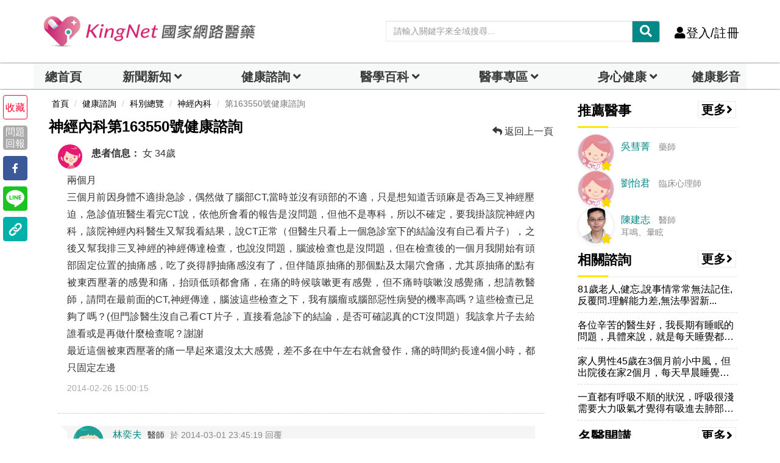

--- FILE ---
content_type: text/html;charset=utf-8
request_url: https://www.kingnet.com.tw/inquiry/single?inquiryId=163550&accessKey=d3ebae3809fead5c39100b19f51ce4c7
body_size: 23940
content:

<!DOCTYPE html>
<html lang="zh">
	<head>		
		<title>神經內科編號第163550號|健康諮詢-KingNet國家網路醫藥</title>
		<meta charset="utf-8">
		<meta http-equiv="X-UA-Compatible" content="IE=edge">
		<meta name="viewport" content="width=device-width, initial-scale=1">		<!--<meta http-equiv="cache-control"  content="max-age=86400" />
		<meta http-equiv="pragma"  content="max-age=86400" />
		<meta http-equiv="expires"  content="0" />-->
		<meta name="description" content="神經內科編號第163550號|健康諮詢|兩個月三個月前因身體不適掛急診，偶然做了腦部CT,當時並沒有頭部的不適，只是想知道舌頭麻是否為三叉神經壓迫，急診值班醫生看完CT說，依他所會看的報告是沒問題，但..." />
		<meta name="keywords" content="神經內科,健康諮詢,醫療諮詢,藥物諮詢,線上問診,網友諮詢健康醫療問題,醫師回覆,醫事人員回覆" />
		<meta name="author" content="KingNet國家網路醫藥" />
		<meta itemprop="image" content="https://www.kingnet.com.tw/assets/common/img/KingNet-cover_1500x540.jpg">
		<!-- Facebook and Twitter integration -->
		<meta property="fb:app_id" content="117488138265244">
		<meta property="og:title" content="神經內科編號第163550號|健康諮詢-KingNet國家網路醫藥" />
		<meta property="og:type" content="article" />
		<meta property="og:image" content="https://www.kingnet.com.tw/assets/common/img/KingNet-cover_1500x540.jpg" />
		<meta property="og:url" content="https://www.kingnet.com.tw/inquiry/single?inquiryId=163550&accessKey=d3ebae3809fead5c39100b19f51ce4c7" />
		<meta property="og:site_name" itemprop="name" content="KingNet 國家網路醫藥" />
		<meta property="og:description" content="神經內科編號第163550號|健康諮詢|兩個月三個月前因身體不適掛急診，偶然做了腦部CT,當時並沒有頭部的不適，只是想知道舌頭麻是否為三叉神經壓迫，急診值班醫生看完CT說，依他所會看的報告是沒問題，但..." />
		<meta name="twitter:title" content="神經內科編號第163550號|健康諮詢-KingNet國家網路醫藥" />
		<meta name="twitter:image" content="https://www.kingnet.com.tw/assets/common/img/KingNet-cover_1500x540.jpg" />
		<meta name="twitter:url" content="https://www.kingnet.com.tw/inquiry/single?inquiryId=163550&accessKey=d3ebae3809fead5c39100b19f51ce4c7" />
		<meta name="twitter:card" content="神經內科編號第163550號|健康諮詢|兩個月三個月前因身體不適掛急診，偶然做了腦部CT,當時並沒有頭部的不適，只是想知道舌頭麻是否為三叉神經壓迫，急診值班醫生看完CT說，依他所會看的報告是沒問題，但..." />
		
				<script src="https://cdnjs.cloudflare.com/ajax/libs/jquery/3.7.1/jquery.min.js"></script>
		<script defer src="/assets/common/js/lazysizes.min.js"></script>
		<script src="/assets/common/js/bootstrap.min.js"></script>
		<link href="/assets/common/css/bootsnav.css?v=202601161443" rel="stylesheet">
		<link href="/assets/common/css/bootstrap.min.css?v=202601161443" rel="stylesheet">
		<script src="/assets/common/js/bootstrap-dialog.min.js"></script>
		<!--<link href="/assets/common/css/animsition.min.css" rel="stylesheet">-->
		<link rel="canonical" href="https://www.kingnet.com.tw/inquiry/single?inquiryId=163550&accessKey=d3ebae3809fead5c39100b19f51ce4c7"> 
		<link href="/assets/common/css/style_index.css?v=202601161443" rel="stylesheet">		
		<link rel="shortcut icon" href="/favicon.ico" type="image/x-icon"/>
		<link rel="bookmark" href="/favicon.ico" type="image/x-icon"/>
		<link rel="icon" type="image/png" href="/favicon_144.png">
		<link href="/assets/common/css/style_index_adjust.css?v=202601161443" rel="stylesheet">
		<link href="/assets/common/css/style_card.css?v=202601161443" rel="stylesheet">
		<link rel="stylesheet" href="/assets/vendor/summernote/dist/summernote.css?v=1" type="text/css">
		<!--link rel="stylesheet" href="/assets/vendor/summernote-emoji/css/summernote-emoji.css"-->				
	<!-- Google Tag Manager -->
<script>(function(w,d,s,l,i){w[l]=w[l]||[];w[l].push({'gtm.start':
new Date().getTime(),event:'gtm.js'});var f=d.getElementsByTagName(s)[0],
j=d.createElement(s),dl=l!='dataLayer'?'&l='+l:'';j.async=true;j.src=
'https://www.googletagmanager.com/gtm.js?id='+i+dl;f.parentNode.insertBefore(j,f);
})(window,document,'script','dataLayer','GTM-PC3Q6NZ');
window.AviviD = window.AviviD || {settings:{},status:{}}; AviviD.web_id = "kingnet"; AviviD.category_id = "20230324000004"; AviviD.tracking_platform = 'likr'; (function(w,d,s,l,i){w[l]=w[l]||[];w[l].push({'gtm.start': new Date().getTime(),event:'gtm.js'});var f=d.getElementsByTagName(s)[0], j=d.createElement(s),dl=l!='dataLayer'?'&l='+l:'';j.async=true;j.src= 'https://www.googletagmanager.com/gtm.js?id='+i+dl+'&timestamp='+new Date().getTime();f.parentNode.insertBefore(j,f); })(window,document,'script','dataLayer','GTM-W9F4QDN'); (function(w,d,s,l,i){w[l]=w[l]||[];w[l].push({'gtm.start': new Date().getTime(),event:'gtm.js'});var f=d.getElementsByTagName(s)[0], j=d.createElement(s),dl=l!='dataLayer'?'&l='+l:'';j.async=true;j.src= 'https://www.googletagmanager.com/gtm.js?id='+i+dl+'&timestamp='+new Date().getTime();f.parentNode.insertBefore(j,f); })(window,document,'script','dataLayer','GTM-MKB8VFG');
(function(w,d,s,l,i){w[l]=w[l]||[];w[l].push({'gtm.start':
new Date().getTime(),event:'gtm.js'});var f=d.getElementsByTagName(s)[0],
j=d.createElement(s),dl=l!='dataLayer'?'&l='+l:'';j.async=true;j.src=
'https://www.googletagmanager.com/gtm.js?id='+i+dl;f.parentNode.insertBefore(j,f);
})(window,document,'script','dataLayer','GTM-MV8WL4K');</script>
<!-- End Google Tag Manager -->
<script async src="https://securepubads.g.doubleclick.net/tag/js/gpt.js" crossorigin="anonymous"></script>
<script>
  window.googletag = window.googletag || {cmd: []};
  googletag.cmd.push(function() {
    googletag.defineSlot('/22364722615/kingnet_article_right_1', [[300, 250], [336, 280]], 'div-gpt-ad-1754990305002-0').addService(googletag.pubads());
    googletag.pubads().enableSingleRequest();
    googletag.enableServices();
  });
</script>
<script>
  window.googletag = window.googletag || {cmd: []};
  googletag.cmd.push(function() {
    googletag.defineSlot('/22364722615/kingnet_article_right_2', [[300, 250], [336, 280]], 'div-gpt-ad-1754990211864-0').addService(googletag.pubads());
    googletag.pubads().enableSingleRequest();
    googletag.enableServices();
  });
</script>
<script>
  window.googletag = window.googletag || {cmd: []};
  googletag.cmd.push(function() {
    googletag.defineSlot('/22364722615/kingnet_pc_article_bottomright_fix', [300, 600], 'div-gpt-ad-1710238920630-0').addService(googletag.pubads());
    googletag.pubads().enableSingleRequest();
    googletag.pubads().collapseEmptyDivs();
    googletag.enableServices();
  });
</script>		<!--jsonLD-->
		<script src="https://analytics.ahrefs.com/analytics.js" data-key="7cM8tGWfTlfKnF/YBtBSxg" async></script>
	</head>	
<body class="news-layout">
	<!-- Google Tag Manager (noscript) -->
<noscript><iframe src="https://www.googletagmanager.com/ns.html?id=GTM-MV8WL4K"
height="0" width="0" style="display:none;visibility:hidden"></iframe>
<iframe src="https://www.googletagmanager.com/ns.html?id=GTM-PC3Q6NZ"
height="0" width="0" style="display:none;visibility:hidden"></iframe></noscript>
<!-- End Google Tag Manager (noscript) -->
    <div class="main-content animsition">
        <div class="page-outer-wrap">
            <nav id="header-zone" style="" class="navbar navbar-center navbar-custom navbar-sticky menu-bar-bottom bootsnav">
				<div class="logo-tab-wrapper">
					<div class="container" style="margin-top:10px;margin-bottom:20px;">
						<div class="row">
							<div class="header-logo col-sm-4">
								<a href="/" class="logo-img" title="KingNet國家網路醫藥首頁"><img src="/assets/common/img/logo.png" alt="KingNet國家網路醫藥"></a>
							</div>
							<div class="top-socia-share">
								<!--<li><a href="https://www.facebook.com/kingmedical/" target=_blank rel="noopener"><i class="fab fa-facebook" style="color:#3478f6;"></i></a></li>
								<li><a href="https://www.instagram.com/kingnet.tw" target=_blank rel="noopener"><i id="ig-color" class="fab fa-instagram"></i></a></li>
								<li><a href="https://line.me/R/ti/p/_a6JBxXKrr" target=_blank rel="noopener"><i class="fab fa-line" style="color:#38b900;"></i></a></li>-->
								<!--anita增38b900-->
								<!-- <a href="#"><i class="fab fa-wechat"></i></a> -->
								<!-- <a href="#"><i class="fab fa-weibo"></i></a> -->
								<!--<li><a href="https://www.youtube.com/channel/UC2_dmRBgyFLxFSiZpCJVxxg/featured" target=_blank rel="noopener"><i class="fab fa-youtube" style="color:#ed0000;"></i></a></li>
								<li class="dropdown">
									<a class="dropdown-toggle click-image" data-toggle="dropdown" role="button" aria-haspopup="true" aria-expanded="true"><i class="fas fa-globe-asia"></i></a>
									<ul style="z-index: 10001;" class="dropdown-menu">
										<li><a class="click-image" onclick="setLanguage('tw')">繁體中文</a></li>
										<li><a class="click-image" onclick="setLanguage('cn')">簡體中文</a></li>
									</ul>
								</li>-->
								<li style="height:30px;">
									<div id="header-search-zone" class="input-group custom index-top-searchbar">
										<input id="header-search-text" type="text" class="form-control" placeholder="請輸入關鍵字來全域搜尋..." name="medicine-symptom">
										<div class="input-group-btn">
											<button class="btn btn-default" style="background-color:#008986;color:#ffffff;" onclick="transSearchPage('header-search-text')">
												<i class="fas fa-search"></i>
											</button>
										</div>
									</div>
								</li>
								<li><a onclick="autoLogin()" class="call-btn click-image"><i class="fas fa-user hidden-xs hidden-sm"></i>登入/註冊</a></li>								
								<!--
								<li class="dropdown desk">
									<a href="javascript:void(0)" class="dropdown-toggle" data-toggle="dropdown" role="button" aria-haspopup="true" aria-expanded="true">
										<b>DARREN 您好 <i class="fas fa-caret-down"></i></b>
									</a>
									<ul style="z-index: 10001;" class="dropdown-menu pull-right">
										<li><a href="#"><i class="fas fa-user-circle" aria-hidden="true"></i>個人主頁</a></li>
										<li><a href="#"><i class="fas fa-pencil-alt" aria-hidden="true"></i>修改資料密碼</a></li>
										<li> <a href=""><i class="far fa-file-alt" aria-hidden="true"></i>健康檔案</a> </li>
										<li> <a href=""><i class="fas fa-inbox" aria-hidden="true"></i>我的看診紀錄</a> </li>
										<li> <a href=""><i class="fas fa-id-card" aria-hidden="true"></i>我關心的人</a> </li>
										<li> <a href=""><i class="far fa-heart" aria-hidden="true"></i>我的收藏</a> </li>
										<li> <a href=""><i class="fas fa-sign-out-alt" aria-hidden="true"></i>登出</a> </li>
									</ul>
								</li>
								<li><a class="call-btn" href="/login"><i class="fas fa-user hidden-xs hidden-sm"></i>登入/註冊</a></li>
								<li>
									<a href="javascript:void(0)" data-toggle="modal" data-target="#search-modal">
										<i class="fas fa-search"></i></a>
								</li>
								-->
							</div>
						</div>
					</div>
				</div>
                <!-- Start Header Navigation -->
				<!--<div id="header-search-zone-m" class="header-search-zone-m nopadding collapse">
					<div class="input-group">
						<input id="header-search-text-m" type="text" class="form-control" placeholder="請輸入關鍵字來全域搜尋...">
						<span class="input-group-btn">
							<button onclick="closeMoblieHeaderSearch()" class="btn btn-default">
								<i class="fas fa-times"></i>
							</button>
							<button class="btn btn-default" onclick="transSearchPage('header-search-text-m')">
								<i class="fas fa-search"></i>
							</button>
						</span>
					</div>
				</div>-->
                <div class="navbar-header">
                    <button type="button" class="navbar-toggle" data-toggle="collapse" data-target="#navbar-menu"> <i class="fas fa-bars"></i> </button>
                    <a class="navbar-brand" href="/" title="KingNet國家網路醫藥首頁">
                        <img src="/assets/common/img/logo_kingnet.png" alt="KingNet國家網路醫藥" class="visible-sm visible-xs">
                        <!--img src="/assets/common/img/logo.png" alt="KingNet國家網路醫藥" class=" visible-lg visible-md"-->
                    </a>
					<div class="attr-nav visible-sm visible-xs">
                        <ul>
                            <!--<li><a onclick="openMoblieHeaderSearch()" class="click-image"><i class="fas fa-search"></i></a></li>-->
                            <!-- <li><a class="call-btn" href="login.html"><i class="fas fa-user hidden-xs hidden-sm"></i> 登入/註冊</a></li> -->
							<!--<li class="dropdown">
                                <a class="dropdown-toggle click-image" data-toggle="dropdown" role="button" aria-haspopup="true" aria-expanded="false"><i class="fas fa-globe-asia"></i></a>
                                <ul class="dropdown-menu">
                                    <li><a class="click-image" onclick="setLanguage('tw')">繁體中文</a></li>
                                    <li><a class="click-image" onclick="setLanguage('cn')">簡體中文</a></li>
                                </ul>
                            </li>-->
							<li style="height:10px;">
								<div id="header-search-zone" class="input-group custom index-top-searchbar">
									<input id="header-search-text-mobile" type="text" class="form-control" placeholder="請輸入關鍵字" name="medicine-symptom">
									<div class="input-group-btn">
										<button class="btn btn-default" style="background-color:#008986;color:#ffffff;" onclick="transSearchPage('header-search-text-mobile')">
											<i class="fas fa-search"></i>
										</button>
									</div>
								</div>
							</li>
                                                        
                            <!--
                            <li class="dropdown showlist">
							<a href="javascript:void(0)" class="dropdown-toggle" type="button" data-toggle="dropdown" aria-haspopup="true" aria-expanded="true">
							<i class="fas fa-bell"></i><span class="badge">3</span>
							</a>
                                <ul class="dropdown-menu">
                                    <li class="listview">
                                        <div class="lv-header">系統通知
                                            <ul class="actions">
                                                <li class="dropdown"><a class="#" data-toggle="tooltip" data-clear="notification" title="全部標示已讀"><i class="fas fa-check"></i></a></li>
                                            </ul>
                                        </div>
                                        <div class="lv-body">
                                            <a class="lv-item" href="notifications.html">
                                                <div class="media">
                                                    <div class="pull-left"> <img class="lv-img-sm" src="/assets/common/img/icon/dr-c.png" alt=""></div>
                                                    <div class="media-body">
                                                        <div class="lv-title">KingNet小醫師</div> <small class="lv-md show-all">目前沒有新的通知</small>
                                                        <p class=""> <span class="far fa-clock"></span> 7天</p>
                                                    </div>
                                                </div>
                                            </a>
                                        </div> <a class="lv-footer" href="notifications.html">查看更多</a>
                                    </li>
                                </ul>
                            </li>
                            -->
                        </ul>
                    </div>
                </div>
                <!--<div class="input-group custom top col-xs-5 col-sm-5 pull-right visible-sm visible-xs">
					<input type="text" class="form-control" placeholder="請輸入關鍵字" name="">
					<div class="input-group-btn">
						<button class="btn btn-default secondary" type="submit"><i class="fas fa-search"></i></button>
					</div>
                </div> -->    
                <div id="navbar-menu" class="collapse navbar-collapse nopadding navbar-expand-lg navbar-light bg-light" style="background-color:white;box-shadow: 0px 0px 2px 0px #000000;">
					<!--手機側欄head-->
					<!--<div class="openMenu hidden-lg hidden-md visible-sm visible-xs">
						<div style="max-height:80px;" class="nav_head socia-share">
							<a href="/" title="KingNet國家網路醫藥首頁"><img src="/assets/common/img/logo_kingnet.png" alt="KingNet國家網路醫藥" class="visible-sm visible-xs"></a>
							<div class="burger_close">
								<a style="color:#000000" data-toggle="collapse" data-target="#navbar-menu"><i class="fas fa-times"></i></a>
							</div>
						</div>
					</div>-->
					<div class="openMenu hidden-lg hidden-md visible-sm visible-xs">
						<div style="max-height:40px;padding:0px;" class="nav_head socia-share">
							<button id="personal_section" onclick="alert('請先登入會員');" class="dropdown-toggle" style="width: 49%;height: 100%;background-color: #FFFEEE;border-left: 0px;border-top: 0px;border-right: 1px solid;border-bottom: 0px;"><i class="fa fa-fw fa-user"></i>個人專區</button>
							<!--<button onclick="autoLogin()" style="width: 49%;height: 100%;background-color: #FFFEEE;border: 0px;"><i class="fa fa-fw fa-user"></i>登入/註冊</button>-->
							<button onclick="autoLogin()" style="width: 49%;height: 100%;background-color: #FFFEEE;border: 0px;"><i class="fa fa-fw fa-user"></i>登入/註冊</button>						</div>
						<div class="col-md-12 nopadding">
							<ul class="nav nav-tabs">
								<li class="col-md-2 nav-item dropdown " style="padding: 0px;">
									<a id="personal_section_button" class="nav-link dropdown-toggle index-top-menu-hide" data-toggle="dropdown" href="#sec-tab-profile" role="button" aria-controls="sec-tab-profile" aria-selected="false" aria-expanded="true"></a>
									<div class="dropdown-menu index-top-menu" id="sec-tab-profile">
										<ul class="nav nav-tabs">
																					</ul>
									</div>
								</li>
							</ul>
						</div>
					</div>
                    <!--手機側欄head END--> 
                    <div class="container openMenu nav_main" style="max-width:1170px; width: 100%;padding: 0px;">
                        <div class="col-md-12 nopadding">
                            <ul class="nav nav-tabs">
                            	<li class="col-md-1 index-top-menu-item-shadow " style="padding: 0px;background-color: #f7f8f8;font-weight: bold;">
                                    <a class="nav-link index-top-menu-item-home text-center" href="/">總首頁<!--<i class="fa fa-fw fa-home"></i>--></a>
                                </li>
                                <li class="col-md-2 nav-item dropdown index-top-menu-item-shadow " style="padding: 0px;background-color: #f7f8f8;font-weight: bold;">
                                    <a class="nav-link dropdown-toggle text-center" data-toggle="dropdown" href="#sec-tab-news" role="button" aria-controls="sec-tab-news" aria-selected="false" aria-expanded="true">新聞新知</a>
									<div class="dropdown-menu index-top-menu" id="sec-tab-news">
										<ul class="nav nav-tabs">
											<li style="width:100%;" class="index-top-menu-subitem-shadow">
												<a class="index-top-menu-item" href="/news/">總覽</a>
											</li>
										    <li style="width:100%;" class="index-top-menu-subitem-shadow">
														<a class="index-top-menu-item" href="/news/list?tag=健康">健康</a>
													</li><li style="width:100%;" class="index-top-menu-subitem-shadow">
														<a class="index-top-menu-item" href="/news/list?tag=疾病">疾病</a>
													</li><li style="width:100%;" class="index-top-menu-subitem-shadow">
														<a class="index-top-menu-item" href="/news/list?tag=美顏保養">健康美</a>
													</li><li style="width:100%;" class="index-top-menu-subitem-shadow">
														<a class="index-top-menu-item" href="/news/list?tag=癌症">癌症</a>
													</li><li style="width:100%;" class="index-top-menu-subitem-shadow">
														<a class="index-top-menu-item" href="/news/list?tag=中醫">中醫</a>
													</li><li style="width:100%;" class="index-top-menu-subitem-shadow">
														<a class="index-top-menu-item" href="/news/list?tag=熟齡">熟齡</a>
													</li><li style="width:100%;" class="index-top-menu-subitem-shadow">
														<a class="index-top-menu-item" href="/news/list?tag=兩性">兩性</a>
													</li><li style="width:100%;" class="index-top-menu-subitem-shadow">
														<a class="index-top-menu-item" href="/news/list?tag=母嬰">母嬰</a>
													</li>										</ul>
									</div>
                                </li>
                                <li class="col-md-2 nav-item dropdown index-top-menu-item-shadow " style="padding: 0px;background-color: #f7f8f8;font-weight: bold;">
                                    <a  class="nav-link dropdown-toggle text-center" data-toggle="dropdown" href="#sec-tab-inquiry" role="dropdown" aria-controls="sec-tab-inquiry" aria-selected="false">健康諮詢</a>
									<div class="dropdown-menu index-top-menu" id="sec-tab-inquiry">
										<ul class="nav nav-tabs">
											<!--li><a onclick="addADClicks(95,'news','single','/inquiry/department_all','_self')">科別總覽</a></li>
											<li><a onclick="addADClicks(86,'news','single','/inquiry/department?sectionId=36','_self')">小兒內科</a></li>
											<li><a onclick="addADClicks(85,'news','single','/inquiry/department?sectionId=85','_self')">一般婦科</a></li>
											<li><a onclick="addADClicks(84,'news','single','/inquiry/department?sectionId=96','_self')">中醫內科</a></li>
											<li><a onclick="addADClicks(94,'news','single','/inquiry/department?sectionId=31','_self')">皮膚科</a></li>
											<li><a onclick="addADClicks(83,'news','single','/inquiry/department?sectionId=113','_self')">減重專科</a></li>
											<li><a onclick="addADClicks(82,'news','single','/inquiry/department?sectionId=70','_self')">精神科</a></li-->
											<li style="width:100%;" class="index-top-menu-subitem-shadow"><a class="index-top-menu-item" onclick="addADClicks(212,'news','single','/inquiry/ask','_self')">我要諮詢</a></li>
											<li style="width:100%;" class="index-top-menu-subitem-shadow"><a class="index-top-menu-item" onclick="addADClicks(198,'news','single','/inquiry/department_all#division-INT','_self')">內科</a></li>
											<li style="width:100%;" class="index-top-menu-subitem-shadow"><a class="index-top-menu-item" onclick="addADClicks(199,'news','single','/inquiry/department_all#division-SUG','_self')">外科</a></li>
											<li style="width:100%;" class="index-top-menu-subitem-shadow"><a class="index-top-menu-item" onclick="addADClicks(85,'news','single','/inquiry/department?sectionId=85','_self')">婦產科</a></li>
											<li style="width:100%;" class="index-top-menu-subitem-shadow"><a class="index-top-menu-item" onclick="addADClicks(86,'news','single','/inquiry/department?sectionId=36','_self')">兒科</a></li>
											<li style="width:100%;" class="index-top-menu-subitem-shadow"><a class="index-top-menu-item" onclick="addADClicks(84,'news','single','/inquiry/department?sectionId=96','_self')">中醫</a></li>                                            	
											<li style="width:100%;" class="index-top-menu-subitem-shadow"><a class="index-top-menu-item" onclick="addADClicks(200,'news','single','/inquiry/department?sectionId=83','_self')">耳鼻喉科</a></li>
											<li style="width:100%;" class="index-top-menu-subitem-shadow"><a class="index-top-menu-item" onclick="addADClicks(94,'news','single','/inquiry/department?sectionId=31','_self')">皮膚科</a></li>                                            	
											<li style="width:100%;" class="index-top-menu-subitem-shadow"><a class="index-top-menu-item" onclick="addADClicks(201,'news','single','/inquiry/department?sectionId=34','_self')">家庭醫學科</a></li>                                            	
											<li style="width:100%;" class="index-top-menu-subitem-shadow"><a class="index-top-menu-item" onclick="addADClicks(202,'news','single','/inquiry/department_all#division-DEN','_self')">牙科</a></li>
											<li style="width:100%;" class="index-top-menu-subitem-shadow"><a class="index-top-menu-item" onclick="addADClicks(203,'news','single','/inquiry/department?sectionId=73','_self')">眼科</a></li>
											<li style="width:100%;" class="index-top-menu-subitem-shadow"><a class="index-top-menu-item" onclick="addADClicks(211,'news','single','/inquiry/department?sectionId=121','_self')">藥物諮詢</a></li>
																					</ul>
									</div>
                                </li>
                                <li class="col-md-2 nav-item dropdown index-top-menu-item-shadow " style="padding: 0px;background-color: #f7f8f8;font-weight: bold;">
                                    <a  class="nav-link dropdown-toggle text-center" href="#sec-tab-dictionary" role="button" aria-haspopup="true" aria-expanded="false">醫學百科</a>
									<div class="dropdown-menu index-top-menu" id="sec-tab-dictionary">
										<ul class="nav nav-tabs">
											<li style="width:100%;" class="index-top-menu-subitem-shadow">
												<a class="index-top-menu-item" href="/health_checkup_analysis/" target="_blank" title="健檢數據參考">檢驗數據分析</a>
											</li>
											<li style="width:100%;" class="index-top-menu-subitem-shadow">
												<a class="index-top-menu-item" href="/diagnose/">醫學辭典</a>
											</li>
											<li style="width:100%;" class="index-top-menu-subitem-shadow">
												<a class="index-top-menu-item" href="/medicine/">藥典</a>
											</li>
											<li style="width:100%;" class="index-top-menu-subitem-shadow">
												<a class="index-top-menu-item" href="/tcm/">中醫天地</a>
											</li>
											<li style="width:100%;" class="index-top-menu-subitem-shadow">
												<a class="index-top-menu-item" href="/guide/">就醫指南</a>
											</li>
											<li style="width:100%;" class="index-top-menu-subitem-shadow">
												<a class="index-top-menu-item" href="/littlegreenman/">小綠人標章</a>
											</li>
											<!--<li>
												<a href="/medicine/category">疾病用藥查詢</a>
											</li>
											<!--<li>
												<a style="text-decoration:line-through;">檢驗DIY</a>
											</li>-->
										</ul>
									</div>
                                </li>
                                <!--li class="nav-item">
                                    <a onmouseover="navOnHoverEvent(this)" class="nav-link" data-toggle="tab" href="#sec-tab-ch-medicine" role="tab" aria-controls="sec-tab-ch-medicine" aria-selected="false">中醫天地</a>
                                    <div class="tab-wrapper">
                                        <div class="tab_content tab-pane in" id="sec-tab-ch-medicine" role="tabpanel" aria-labelledby="sec-tab-ch-medicine">
                                            <ul class="nav nav-tabs"><li>
													<a href="/tcm/acupoint">穴位保健</a>
												</li>
                                                <li>
													<a href="/tcm/">中藥</a>
												</li>
                                                <li>
													<a href="/tcm/cherbal">中草藥</a>
												</li>
												<li>
													<a href="/tcm/prescription">中藥方劑</a>
												</li>
                                                <li>
													<a href="/tcm/about">中醫學說</a>
												</li>                                                
                                                <li>
													<a href="/tcm/folk_therapy">民俗療法</a>
												</li>
                                            </ul>
                                        </div>
                                    </div>
                                </li-->
                                <li class="col-md-2 nav-item dropdown index-top-menu-item-shadow " style="padding: 0px;background-color: #f7f8f8;font-weight: bold;">
                                    <a  class="nav-link dropdown-toggle text-center" data-toggle="dropdown" href="#sec-tab-doctors-zone" role="dropdown" aria-controls="sec-tab-doctors-zone" aria-selected="false">醫事專區</a>
									<div class="dropdown-menu index-top-menu" id="sec-tab-doctors-zone">
										<ul class="nav nav-tabs">
											<li style="width:100%;" class="index-top-menu-subitem-shadow">
												<a class="index-top-menu-item" href="/doctors/recurit">醫事招募</a>
											</li>
											<!--li style="width:100%;" class="index-top-menu-subitem-shadow">
												<a class="index-top-menu-item" href="/doctors/clinic_application">院所藥局登錄</a>
											</li-->
											<li style="width:100%;" class="index-top-menu-subitem-shadow">
												<a class="index-top-menu-item" href="/doctors/thanks">熱心表揚</a>
											</li>
											<li style="width:100%;" class="index-top-menu-subitem-shadow">
												<a class="index-top-menu-item" href="/doctors/specialvisit">醫事特寫</a>
											</li>
											<li style="width:100%;" class="index-top-menu-subitem-shadow">
												<a class="index-top-menu-item" href="/doctors/">醫事陣容</a>
											</li>
											<!--li style="width:100%;" class="index-top-menu-subitem-shadow">
												<a class="index-top-menu-item" href="/doctors/blog">醫事Blog</a>
											</li-->
											<!--li>
												<a style="text-decoration:line-through;">藥師全聯會</a>
											</li-->
										</ul>
									</div>
                                </li>
                                <li class="col-md-2 nav-item dropdown index-top-menu-item-shadow " style="padding: 0px;background-color: #f7f8f8;font-weight: bold;">
                                    <a  class="nav-link dropdown-toggle text-center"  data-toggle="dropdown" href="#sec-tab-healthy-eating" role="dropdown" aria-controls="sec-tab-healthy-eating" aria-selected="false">身心健康</a>
									<div class="dropdown-menu index-top-menu" id="sec-tab-healthy-eating">
										<ul class="nav nav-tabs">
											<!--li>
												<a style="text-decoration:line-through;">食安問題</a>
											</li-->
											<li style="width:100%;" class="index-top-menu-subitem-shadow">
												<a class="index-top-menu-item" href="/dream">解夢</a>
											</li>
											<li style="width:100%;" class="index-top-menu-subitem-shadow">
												<a class="index-top-menu-item" href="/healthillustration/">圖解健康</a>
											</li>
											<li style="width:100%;" class="index-top-menu-subitem-shadow">
												<a class="index-top-menu-item" href="/recipe/">健康食譜</a>
											</li>
											<!--li>
												<a style="text-decoration:line-through;">營養調理</a>
											</li-->
											<li style="width:100%;" class="index-top-menu-subitem-shadow">
												<a class="index-top-menu-item" href="/diet/">減重塑身專區</a>
											</li>
											<li style="width:100%;" class="index-top-menu-subitem-shadow">
												<a class="index-top-menu-item" href="/joke/">笑話一籮筐</a>
											</li>
											<li style="width:100%;" class="index-top-menu-subitem-shadow">
												<a class="index-top-menu-item" href="/activity/">醫學小測驗</a>
											</li>
										</ul>
									</div>
                                </li>
                                <!--li class="nav-item">
                                    <a onmouseover="navOnHoverEvent(this)" onclick="quickTransPage('/joke/')" class="nav-link" data-toggle="tab" href="#sec-tab-spirit-zone" role="tab" aria-controls="sec-tab-spirit-zone" aria-selected="false">笑話</a>
                                </li>
                                <li class="nav-item">
                                    <a onmouseover="navOnHoverEvent(this)" onclick="quickTransPage('/activity/')" class="nav-link" data-toggle="tab" href="#sec-tab-spirit-zone" role="tab" aria-controls="sec-tab-spirit-zone" aria-selected="false">醫學小測驗</a>
                                </li-->
								
								<!--<li class="nav-item">
                                    <a onmouseover="navOnHoverEvent(this)" onclick="quickTransPage('/card/list')" class="nav-link" data-toggle="tab" href="#sec-tab-card-zone" role="tab" aria-controls="sec-tab-card-zone" aria-selected="false">專區</a>
                                    <div class="tab-wrapper">
                                        <div class="tab_content tab-pane" id="sec-tab-card-zone" role="tabpanel" aria-labelledby="sec-tab-card-zone">
                                            <ul class="nav nav-tabs">
                                                <li>
													<a href="/card/list?type=DOC">醫事人員專區</a>
												</li>
                                                <li>
													<a href="/card/list?type=BRAN">品牌專區</a>
												</li>
                                            </ul>
                                        </div>
                                    </div>
                                </li>-->
                                <!--li class="nav-item">
                                    <a onmouseover="navOnHoverEvent(this)" onclick="quickTransPage('/joke')" class="nav-link" data-toggle="tab" href="#sec-tab-spirit-zone" role="tab" aria-controls="sec-tab-spirit-zone" aria-selected="false">心靈補給</a>
                                    <div class="tab-wrapper">
                                        <div class="tab_content tab-pane" id="sec-tab-spirit-zone" role="tabpanel" aria-labelledby="sec-tab-spirit-zone">
                                            <ul class="nav nav-tabs"-->
                                                <!--li>
													<a style="text-decoration:line-through;">談精神</a>
												</li>
                                                <li>
													<a style="text-decoration:line-through;">談心理</a>
												</li>
                                                <li>
													<a style="text-decoration:line-through;">談感情</a>
												</li>
                                                <li>
													<a style="text-decoration:line-through;">談夢境</a>
												</li>
                                                <li>
													<a style="text-decoration:line-through;">解夢</a>
												</li-->
												<!--li>
													<a href="/joke">笑話</a>
												</li>
                                            </ul>
                                        </div>
                                    </div>
                                </li-->
								<li class="col-md-1 index-top-menu-item-shadow " style="padding: 0px;background-color: #f7f8f8;font-weight: bold;">
                                    <a href="/health_video/" class="nav-link index-top-menu-item-home">健康影音</a>
                                </li>
                            </ul>
                        </div>
                        <!--<div class="col-md-3 nopadding hidden-sm hidden-xs">
							<div id="header-search-zone" class="input-group custom">
                                <input id="header-search-text" type="text" class="form-control" placeholder="請輸入關鍵字來全域搜尋..." name="medicine-symptom">
                                <div class="input-group-btn">
                                    <button class="btn btn-default" style="background-color:#FFE600;color:#2EB6AA;" onclick="transSearchPage('header-search-text')">
										<i class="fas fa-search"></i>
									</button>
                                </div>
                            </div>
                        </div>-->
                    </div>                                           
					<!--手機側欄socia-share-->            
					<!--<div class="top-socia-share hidden-lg hidden-md visible-sm visible-xs">
						<li><a href="https://www.facebook.com/kingmedical/"><i class="fab fa-facebook" style="color:#3478f6;"></i></a></li>
						<li><a href="https://www.instagram.com/kingnet.tw"><i id="ig-color" class="fab fa-instagram"></i></a></li>
						<li><a href="https://line.me/R/ti/p/_a6JBxXKrr"><i class="fab fa-line" style="color:#38b900;"></i></a></li>-->
						<!--anita增38b900-->
						<!-- <a href="#"><i class="fab fa-wechat"></i></a> -->
						<!-- <a href="#"><i class="fab fa-weibo"></i></a> -->
						<!--<li><a href="https://www.youtube.com/channel/UC2_dmRBgyFLxFSiZpCJVxxg/featured"><i class="fab fa-youtube" style="color:#ed0000;"></i></a></li>
					</div>-->
                    <!--手機側欄socia-share END--> 
                </div>
				<!--手機會員side-->
                <div class="side" id="side">
					<a href="#" class="close-side"><i class="fas fa-times"></i></a>
                    <div class="widget">
						                        <!--<aside class="about-member visible-sm visible-xs">
                            <div class="member-bio">
                                <div class="member-img">
                                    <a href="#"><img src="/assets/common/img/icon/user-c.png" class="avatar img-responsive"></a>
                                </div>
                                <div class="author-info">
                                    <h3 class="widget-title"><span class="member-name-set"></span><span style="margin-left:5px;">您好</span></h3>
                                    <p>我最愛蜂蜜檸檬</p>
                                    <div class="height_30 hidden-lg hidden-md"></div>
                                    <div class="btn-group btn-group-justified" role="group" aria-label="...">
                                        <a type="button" class="btn  btn-success"><i class="far fa-file-alt"></i> 健康檔案</a>
                                        <a type="button" class="btn btn-info"><i class="fas fa-home"></i> 個人主頁</a> </div>
                                </div>
                            </div>
                        </aside>

                        <ul class="link">
							<li class="dropdown showlist">
								<a class="dropdown-toggle click-image" type="button" data-toggle="dropdown" aria-haspopup="true" aria-expanded="true">
									<i class="fas fa-bell"></i>
									<span style="display:none;"class="notification-alert-cnt badge">0</span>
									 <span class="badge">3</span>
								</a>
								<ul style="z-index: 10001;" class="dropdown-menu">
									<li class="listview">
										<div class="lv-header">系統通知
											<ul class="actions">
												<li class="dropdown">
													<a onclick="readAllNotifications()" class="click-image" data-toggle="tooltip" data-clear="notification" title="全部標示已讀"><i class="fas fa-check"></i></a>
												</li>
											</ul>
										</div>
										<div id="header-notification-list" class="lv-body">
											<a class="lv-item">
												<div class="media">
													<div class="media-body">
														<div class="lv-md show-all">目前沒有通知</div>
													</div>
												</div>
											</a>
										</div>
										<a class="header-more-notification lv-footer">查看更多</a>
									</li>
								</ul>
							</li>
                        </ul> -->
                    </div>
                </div>
                <!-- End Header Navigation -->
                <div class="side-overlay"></div>
            </nav>

			 			
            <div itemscope="" itemtype="https://schema.org/WebSite">
            
            <div class="clearfix"></div>
            <!-- /.End of navigationpage-content -->
            <div class="mt_default" style="margin-top:10px !important;">			<div class="container-wrap">
				<div style="position: sticky;top: 20%;left: 0;float:left" class="hidden-xs hidden-sm">
					<aside class="share_article">
						<a id="collect" title="收藏" class="click-image boxed_icon bookmark-o">
							收藏
						</a>
						<a id="report-btn" onclick="transProblemReport('inquiry','163550','')" class="click-image boxed_icon flag">
							問題<br>回報
						</a>
						<a onclick="fbShare()" class="click-image boxed_icon facebook">
							<i class="fab fa-facebook-f"></i>
						</a>
						<a onclick="lineShare()" class="click-image boxed_icon line"></a>
						<a onclick="copyLink()" class="click-image boxed_icon copylink"></a>
					</aside>
				</div>				<div class="container">
					<div class="row">
						<main class="col-xs-12 col-sm-9 col-md-9 p_r_40">
														
							<div class="breadcrumb-warp" name="breadcrumb">
								<ol id="breadcrumbs-zone" class="breadcrumb" itemscope itemtype="https://schema.org/BreadcrumbList">
									<li itemprop="itemListElement" itemscope itemtype="https://schema.org/ListItem"><a href="/" itemprop="item"><span itemprop="name">首頁</span></a><meta itemprop="position" content="1" /></li>
									<li itemprop="itemListElement" itemscope itemtype="https://schema.org/ListItem"><a href="/inquiry/" itemprop="item"><span itemprop="name">健康諮詢</span></a><meta itemprop="position" content="2" /></li>
									<li itemprop="itemListElement" itemscope itemtype="https://schema.org/ListItem"><a href="department_all" itemprop="item"><span itemprop="name">科別總覽</span></a><meta itemprop="position" content="3" /></li>
									<li itemprop="itemListElement" itemscope itemtype="https://schema.org/ListItem"><a href="department?sectionId=68" itemprop="item"><span itemprop="name">神經內科</span></a><meta itemprop="position" content="4" /></li>
									<li itemprop="itemListElement" itemscope itemtype="https://schema.org/ListItem" class="active"><span itemprop="name">第163550號健康諮詢</span><meta itemprop="position" content="5" /></li>
								</ol>
							</div>
														<div class="stickydetails">
								<div class="panel-body">
									<div><h1 style="margin:0px;padding:0px;float:left">神經內科第163550號健康諮詢</h1>
										<a id="tran-back-btn" class="edit call back">
											<i class="fa fa-reply"></i> 返回上一頁
										</a>
										<a id="want-to-know-plus-btn" style="display:none;" class="edit call upbtn click-image">
											<i class="fa fa-smile-o"></i>
											<font class="hidden-xs hidden-sm"> 想了解+1</font>
										</a><!--醫師尚未回答顯示-->
									</div>
									<div id="inquiry-content" class="col-md-12 consult consult-list">
										<ul id="inquiry-block-main" class="col-md-12">
											<li class="q">
												<div style="max-width:40px;" class="col-md-2 col-sm-2 col-xs-2">
													<img src="/assets/common/img/icon/user-g.png" class="photo-user img-cover">
													</div>
												<div class="col-md-10 col-sm-10 col-xs-10">
													
									<div class="patient-info">
										<p id="inquiry-inf-zone">
											<strong>患者信息：</strong>
											<span>女</span>
											<span>34歲</span>											
										</p>
									</div>
													</div>
													<div class="col-md-12 col-sm-12 col-xs-12" style="padding-top:15px;line-height:1.8em; text-align:justify;word-break: break-all;">
													兩個月<br/>三個月前因身體不適掛急診，偶然做了腦部CT,當時並沒有頭部的不適，只是想知道舌頭麻是否為三叉神經壓迫，急診值班醫生看完CT說，依他所會看的報告是沒問題，但他不是專科，所以不確定，要我掛該院神經內科，該院神經內科醫生又幫我看結果，說CT正常（但醫生只看上一個急診室下的結論沒有自己看片子），之後又幫我排三叉神經的神經傳達檢查，也說沒問題，腦波檢查也是沒問題，但在檢查後的一個月我開始有頭部固定位置的抽痛感，吃了炎得靜抽痛感沒有了，但伴隨原抽痛的那個點及太陽穴會痛，尤其原抽痛的點有被東西壓著的感覺和痛，抬頭低頭都會痛，在痛的時候咳嗽更有感覺，但不痛時咳嗽沒感覺痛，想請教醫師，請問在最前面的CT,神經傳達，腦波這些檢查之下，我有腦瘤或腦部惡性病變的機率高嗎？這些檢查已足夠了嗎？(但門診醫生沒自己看CT片子，直接看急診下的結論，是否可確認真的CT沒問題）我該拿片子去給誰看或是再做什麼檢查呢？謝謝<br/>最近這個被東西壓著的痛一早起來還沒太大感覺，差不多在中午左右就會發作，痛的時間約長達4個小時，都只固定左邊													<p class="date">2014-02-26 15:00:15</p>
													</div>
											</li>
										</ul>
									</div>
									<div id="discuss-list-zone" class="col-md-12 consult consult-list" style="height: 100%;">
										<ul id="inquiry-block-0" class="col-md-12 inquiry-block"><li style="margin-top:10px;" class="a col-md-12 col-sm-12 col-xs-12">
	<div class="panel-body">
		<div style="max-width:50px;" class="col-md-2 col-sm-2 col-xs-2">
			<img class="photo-dr img-cover" src="/KNwebfile/profile_pic/2017/3/member/1490695612310-0proFilePic@100x70.png" alt="林奕夫醫師">
		</div>
		<div class="col-md-10 col-sm-10 col-xs-10">
			<p>
				<a id="doctor-name-1299227" href="/dr_profile/about?member=1299227" target="_blank">林奕夫</a>
				<span id="doctor-title-1299227">醫師</span>
				<font class="info">於 2014-03-01 23:45:19 回覆</font></p>			
		</div>
		<div id="inquiry-block-edit-content-164410" style="display:none;">
				<textarea style="width:100%;height:120px;">基本上,腫瘤要非常大才會頭痛,如此大一班電腦斷層應該都看的出來了!而且如果是腫瘤不會只有在中午才開始痛之後還會緩解(腫瘤不會因吃止痛藥而消失)
至於醫師是否有自己看片子我沒辦法確定...目前應該多數醫院都已經沒有洗出片子而是在電腦閱片,而且一般都還有放射科打報告
當然還是罕見有誤判,但還是回到臨床症狀....肌肉緊縮性頭痛或冰錐痛會先考慮,兩者都是良性頭痛,建議治療一陣如果還是沒改善再跟醫師討論</textarea>
				<button id="inquiry-block-edit-send-164410" type="button" class="post-btn btn btn-success pull-right"><i class="fa fa-paper-plane-o"></i> 修改
				</button>
			</div>
			<div id="inquiry-block-content-164410" class="col-md-12 col-sm-12 col-xs-12" style="padding-top:15px;line-height:1.8em; text-align:justify;word-break: break-all;">基本上,腫瘤要非常大才會頭痛,如此大一班電腦斷層應該都看的出來了!而且如果是腫瘤不會只有在中午才開始痛之後還會緩解(腫瘤不會因吃止痛藥而消失)<br />
至於醫師是否有自己看片子我沒辦法確定...目前應該多數醫院都已經沒有洗出片子而是在電腦閱片,而且一般都還有放射科打報告<br />
當然還是罕見有誤判,但還是回到臨床症狀....肌肉緊縮性頭痛或冰錐痛會先考慮,兩者都是良性頭痛,建議治療一陣如果還是沒改善再跟醫師討論</div>
			<button onclick="transThanksForReply(1299227,164410)" class="btn btn-success">我要感謝</button>
		</li>
				<a href="/dr_profile/about?member=1299227" target="_blank">
				<div id="card-doctor-1299227" class="col-md-10 col-xs-12 reward-box">
					<div class="col-md-3 col-xs-3">						
						<img class="avatar img-cover" alt="林奕夫醫師"  src="/KNwebfile/profile_pic/2017/3/member/1490695612310-0proFilePic@100x70.png">						
					</div>
					<div class="col-md-9 col-xs-9" style="padding:0;">
						<h1>林奕夫 <font>醫師</font>
							<span>神經內科</span>
						</h1>
						<h4 class="clinic-name-"></h4>
						<h5 class="clinic-address-"></h5>
						<h6 class="clinic-tel-"></h6>
					</div>
				</div>
				</a></ul>									</div>
									<div align="center" class="clearfix">  
									   <ul id="page-zone" class="pagination">

									   </ul>             
									</div>
																		<div id="add-discuss-zone" class="col-md-12">
																				<div id="add-discuss-content-block"></div>
										<div id="captcha-zone">
											<div id="captcha-result" style="display:none;float:left;" class="g-recaptcha" data-sitekey="6LcGwBoUAAAAAB4SyeSmKB5eZzLroFa_qP9F_NEX"></div>
																					</div> 
																			</div>
									<div id="add-thanks-zone" class="col-md-12" style="display:none">
										<div>
											<label>感謝<span id="thanks-titile"></span>的話</label> 
																					</div>
										<div id="thanks-content-zone" style="clear:both;">
											<textarea id="thanks-content" style="margin-bottom:10px" class="form-control"></textarea>
										</div>
										<button id="thanks-btn" style="float:right;font-size: 16px;" class="btn btn-info">發送</button>
									</div>
								</div>
							</div>
							<div class="hidden-lg hidden-md">
					<aside class="share_article">
						<a id="collect_m" title="收藏" class="click-image boxed_icon bookmark-o">
							收藏
						</a>
						<a id="report-btn" onclick="transProblemReport('inquiry','163550','')" class="click-image boxed_icon flag">
							問題<br>回報
						</a>
						<a onclick="fbShare()" class="click-image boxed_icon facebook">
							<i class="fab fa-facebook-f"></i>
						</a>
						<a onclick="lineShare()" class="click-image boxed_icon line"></a>
						<a onclick="copyLink()" class="click-image boxed_icon copylink"></a>
					</aside>
				</div>						</main>
						<aside class="col-xs-12 col-sm-3 col-md-3 rightSidebar">
							<div class="careteam_widget">
                            <div class="title-holder2">
                                <p class="h3" itemprop="alternateName">推薦醫事</p>
								<div class="title-alignright">
									<ul class="title-filter">
										<li><a href="/doctors?sectionId=68">更多<i class="fas fa-angle-right"></i></a></li>
									</ul>
								</div>
                            </div><div class="careteam-item">
			<div class="careteam-item-block">
				<a href="/dr_profile/about?member=1313847" class="careteam-item-block-img col-md-3 media-left" target="_blank">
					<img class="img-cover" src="/KNwebfile/profile_pic/2017/3/member/1490695631490-0proFilePic@100x70.png">
					<i class="fas fa-star"></i>
				</a>
				<div class="careteam-item-block-inf col-md-9 media-right">
					<p>
						<a href="/dr_profile/about?member=1313847" target="_blank">吳彗菁</a>
						<span>藥師</span>
						<font class="dr-info"></font>
						<!-- <font class="dr-add">
							<i class="fas fa-home"></i> 臺北醫學大學
						</font>
						<font class="dr-info">專長：精神官能症、自律神經失調、情緒障礙、憂鬱症</font> -->
					</p>
				</div>
			</div>
		</div><div class="careteam-item">
			<div class="careteam-item-block">
				<a href="/dr_profile/about?member=1320141" class="careteam-item-block-img col-md-3 media-left" target="_blank">
					<img class="img-cover" src="/assets/common/img/icon/dr-g.png">
					<i class="fas fa-star"></i>
				</a>
				<div class="careteam-item-block-inf col-md-9 media-right">
					<p>
						<a href="/dr_profile/about?member=1320141" target="_blank">劉怡君</a>
						<span>臨床心理師</span>
						<font class="dr-info"></font>
						<!-- <font class="dr-add">
							<i class="fas fa-home"></i> 臺北醫學大學
						</font>
						<font class="dr-info">專長：精神官能症、自律神經失調、情緒障礙、憂鬱症</font> -->
					</p>
				</div>
			</div>
		</div><div class="careteam-item">
			<div class="careteam-item-block">
				<a href="/dr_profile/about?member=1300252" class="careteam-item-block-img col-md-3 media-left" target="_blank">
					<img class="img-cover" src="/KNwebfile/profile_pic/2020/2/member/1581204712100-1300252proFilePic@100x70.jpeg">
					<i class="fas fa-star"></i>
				</a>
				<div class="careteam-item-block-inf col-md-9 media-right">
					<p>
						<a href="/dr_profile/about?member=1300252" target="_blank">陳建志</a>
						<span>醫師</span>
						<font class="dr-info">耳鳴、暈眩</font>
						<!-- <font class="dr-add">
							<i class="fas fa-home"></i> 臺北醫學大學
						</font>
						<font class="dr-info">專長：精神官能症、自律神經失調、情緒障礙、憂鬱症</font> -->
					</p>
				</div>
			</div>
		</div></div><!-- /22364722615/kingnet_article_right_1 -->
<div id='div-gpt-ad-1754990305002-0' style='min-width: 300px; min-height: 250px;'>
  <script>
    googletag.cmd.push(function() { googletag.display('div-gpt-ad-1754990305002-0'); });
  </script>
</div><div id="side-inquiry-list-zone" class="latest_post_widget">
										<div class="title-holder2">
											<p class="h3" itemprop="alternateName">相關諮詢</p>
											<div class="title-alignright">
												<ul class="title-filter">
													<li><a href="/inquiry/list?sectionId=68">更多<i class="fas fa-angle-right"></i></a></li>
												</ul>
											</div>
										</div><div class="media">
			<div class="media-body">
				<h6 class="media-heading">
					<a href="/inquiry/single?inquiryId=195339&accessKey=ad70970b04c5f48803a00c0782a9a462">81歲老人,健忘,說事情常常無法記住,反覆問.理解能力差,無法學習新...</a>
				</h6>
				<hr>
			</div>
		</div><div class="media">
			<div class="media-body">
				<h6 class="media-heading">
					<a href="/inquiry/single?inquiryId=195283&accessKey=0b816cfbc52332315f32f7d13fd8a016">各位辛苦的醫生好，我長期有睡眠的問題，具體來說，就是每天睡覺都會做夢...</a>
				</h6>
				<hr>
			</div>
		</div><div class="media">
			<div class="media-body">
				<h6 class="media-heading">
					<a href="/inquiry/single?inquiryId=195189&accessKey=078bae3f379d391621e7cb984354dd4f">家人男性45歲在3個月前小中風，但出院後在家2個月，每天早晨睡覺起床...</a>
				</h6>
				<hr>
			</div>
		</div><div class="media">
			<div class="media-body">
				<h6 class="media-heading">
					<a href="/inquiry/single?inquiryId=195174&accessKey=c8318d4d0d0c703490d842141a1eee51">一直都有呼吸不順的狀況，呼吸很淺需要大力吸氣才覺得有吸進去肺部，都會...</a>
				</h6>
				<hr>
			</div>
		</div></div><!-- /22364722615/kingnet_article_right_2 -->
<div id='div-gpt-ad-1754990211864-0' style='min-width: 300px; min-height: 250px;'>
  <script>
    googletag.cmd.push(function() { googletag.display('div-gpt-ad-1754990211864-0'); });
  </script>
</div><div id="side-column-list-zone" class="latest_post_widget">
									<div class="title-holder2">
										<p class="h3" itemprop="alternateName">名醫開講</p>
										<div class="title-alignright">
											<ul class="title-filter">
												<li><a href="/news/list?tag=醫事人員專欄">更多<i class="fas fa-angle-right"></i></a></li>
											</ul>
										</div>
									</div><div class="media">
				<div class="media-body">
					<h6 class="media-heading">
						<a href="/news/single?newId=49515">
							<i class="far fa-hand-point-right"></i> 備孕一年仍未懷孕？中醫解析不孕原因與體質調理關鍵</a>
					</h6>
				</div>
			</div><div class="media">
				<div class="media-body">
					<h6 class="media-heading">
						<a href="/news/single?newId=49516">
							<i class="far fa-hand-point-right"></i> 打完「瘦瘦針」後尿道口搔癢？中醫師：可能和「高糖尿液＋濕熱體質」有關</a>
					</h6>
				</div>
			</div><div class="media">
				<div class="media-body">
					<h6 class="media-heading">
						<a href="/news/single?newId=49493">
							<i class="far fa-hand-point-right"></i> 冬天眼睛乾澀怎麼辦？中醫師解析原因與改善方法</a>
					</h6>
				</div>
			</div><div class="media">
				<div class="media-body">
					<h6 class="media-heading">
						<a href="/news/single?newId=49485">
							<i class="far fa-hand-point-right"></i> 刷牙像被電擊！45歲男夜夜痛醒，原來不是牙痛而是「三叉神經痛」</a>
					</h6>
				</div>
			</div></div><div id='ad-allpage-side-zone'><!-- /22364722615/kingnet_pc_article_bottomright_fix -->
<div id='div-gpt-ad-1710238920630-0' style='min-width: 300px; min-height: 600px;'>
  <script>
    googletag.cmd.push(function() { googletag.display('div-gpt-ad-1710238920630-0'); });
  </script>
</div></div>						</aside>
					</div>
				</div>
			</div>


<style type="text/css">
	.bootstrap-dialog-title{font-size: 1.35em;}
	#ft_L{
		float: left;
		width: 40%;
	}
	#ft_R{
		float: right;
		width: 60%;
		margin-top: 20px;
		text-align: right;
	}
	#footer-zone p{text-align: justify;}
	#box_W{width: 58%}
	#box_W_high{width: 15%;}
	#box_W_small{width: 12%;}
	@media (max-width: 768px) {
	#ft_L{
		width: 50%;
		margin-bottom: 30px;
	}
	#ft_R{
		width: 50%;
		margin-top: 0px;
		margin-bottom: 30px;
	}
	#box_W{width: 100%;}
	#box_W_high,#box_W_small{width: 33.3%;}
	#box_W{margin-bottom: 30px;}
	}
</style>
				<div id="subscribed-edm-zone" class="newslatter">					
					<div class="container">
						<div class="h3">立即訂閱我們的電子報</div>
						<p>掌握最新健康消息！</p>
						<form class="navbar-form" role="search">
							<div class="input-group">
								<input id="subscribed-email" type="text" class="form-control" placeholder="輸入您的電子郵件" name="email">
								<div class="input-group-btn">
									<button onclick="subscribedEdm()" class="btn btn-default" type="submit">訂閱</button>
								</div>
							</div>
						</form>
						
									</div>
				</div>				
			</div>

			 			
            </div>
            				
					
			<footer id="footer-zone">
				<div class="main-footer">
					<div class="container padding-lr-0">
						<div class="row">
							<div id="box_W" class="col-lg-6 col-md-6 col-sm-6 col-xs-12">
								<div class="footer-box text-white">
									<p class="h3 widget-title color-third">關於我們</p>
									<!--anita增加style-->
									<p>「KingNet國家網路醫藥」成立於1996年9月，我們是致力深耕醫療、藥品、保健、養生的健康媒體平台。</p>
										<ul class="footer-cat" style="line-height: 3em">
											<li style="float: left;"><a onclick="footerDeclarationShow('copyright-declaration')">著作權聲明</a> ｜ </li>
											<li style="float: left;"><a onclick="footerDeclarationShow('member-declaration')">會員條款</a> ｜ </li>
											<li style="float: left;"><a onclick="footerDeclarationShow('member-privacy')">會員隱私權聲明</a></li>
										</ul>
										<p style="margin:0 0 10px;clear: both;" class="h3 widget-title color-third">聯絡我們</p>
										<ul class="footer-cat">
											<li style="float: left;margin-right: 20px"><a href="/cdn-cgi/l/email-protection#630b060f1323080a0d040d06174d000c0e4d1714"><i class="fa fa-envelope text-white"></i> 客服信箱</a></li>
											<li style="float: left;"><span style="cursor: pointer;" data-toggle="modal" data-target="#ads-cooperation"><i class="fa fa-dollar-sign"></i> 廣告合作</span></li>
										</ul>
								</div>
							</div>

							<div id="box_W_small" class="col-lg-2 col-md-2 col-sm-2 col-xs-4">
								<div class="footer-box">
									<p class="h3 widget-title color-third">健康人群</p>
									<!--anita增加style-->
									<ul class="footer-cat">
										<li><a href="/news/list?tag=上班族">上班族</a></li>
										<li><a href="/news/list?tag=學生族">學生族</a></li>
										<li><a href="/news/list?tag=學齡前">學齡前</a></li>
										<li><a href="/news/list?tag=銀髮族">銀髮族</a></li>
										<li><a href="/news/list?tag=懷孕">孕媽咪</a></li>
										<li><a href="/news/list?tag=男性">男性</a></li>
										<li><a href="/news/list?tag=女性">女性</a></li>
									</ul>
								</div>
							</div>
							<div id="box_W_high" class="col-lg-2 col-md-2 col-sm-2 col-xs-4">
								<div class="footer-box">
									<p class="h3 widget-title color-third">站內連結</p>
									<!--anita增加style-->
									<ul class="footer-cat">
										<!--<li><a href="/">首頁</a></li>
										<li><a href="#">關於我們</a></li>-->
										<li><a href="/doctors/recurit">醫事人員招募</a></li>
										<li><a href="/doctors/clinic_application">醫療院所藥局登錄</a></li>
										<li><a href="/doctors/blog">醫事人員部落格</a></li>
										<li><a href="/medicine">藥典百科</a></li>
										<li><a href="/guide">就醫指南</a></li>
										<li><a href="/news/list?tag=熱門影音">健康影音</a></li>
									</ul>
								</div>
							</div>
							<div id="box_W_high" class="col-lg-2 col-md-2 col-sm-2 col-xs-4">
								<div class="footer-box">
									<p class="h3 widget-title color-third">追蹤KingNet</p>
									<!--anita增加style-->
									<ul class="footer-cat">
										<li><a href="https://www.facebook.com/kingmedical/" target=_blank rel="noopener"><i class="fab fa-facebook-square text-white"></i> Facebook</a></li>
										<li><a href="https://www.instagram.com/kingnet.tw" target=_blank rel="noopener"><i class="fab fa-instagram text-white"></i> Instagram</a></li>
										<li><a href="https://line.me/R/ti/p/_a6JBxXKrr" target=_blank rel="noopener"><i class="fab fa-line text-white"></i> Line@</a></li>
										<li><a href="https://today.line.me/tw/publisher/100325/" target=_blank rel="noopener"><i class="fab fa-line text-white"></i> LineToday</a></li>
										<!--<li><a href="#"><i class="fab fa-weixin text-white"></i> Wechat</a></li>-->
										<li><a href="https://youtube.com/@kingnet6293" target=_blank rel="noopener"><i class="fab fa-youtube text-white"></i> YouTube</a></li>
										<!--<li><a href="#"><i class="fas fa-rss-square text-white"></i> RSS</a></li>-->
										<!--<li><a href="#"><i class="fas fa-newspaper text-white"></i> 訂閱電子報</a></li>-->
									</ul>
								</div>
							</div>
						</div>
					</div>
				</div>
				<div class="sub-footer" style="color: #000"> KingNet國家網路醫藥 版權所有 © 2026 KingNet國家網路醫藥 All Rights Reserved. 版權所有，嚴禁擅自轉貼節錄 </div>
			</footer>
		</div>
	</div>
		<div id="ads-cooperation" class="modal fade" tabindex="-1" role="dialog" aria-labelledby="myModalLabel" data-backdrop="static">
		<div class="modal-dialog modal-lg" role="document">
			<div class="modal-content">
				<div class="modal-header">
					<button type="button" class="close" data-dismiss="modal" aria-label="Close">
						<span aria-hidden="true">&times;</span>
					</button>
					<p class="modal-title h4">廣告合作需求表單</p>
				</div>
				<div class="modal-body">
					<p class="h5">姓名</p>
					<input id="ads-cooperation-name" type="text" class="form-control">
					<p class="h5">Email<p style="color: #f3a9c3;">*請務必填寫正確，將以此Email回覆您</p></p>
					<input id="ads-cooperation-email" onchange="checkAdsCooperationEmail()" type="text" class="form-control" alt="false">
					<p class="h5">廣告需求</p>
					<textarea id="ads-cooperation-content" class="form-control"></textarea>
				</div>
				<div class="modal-footer">
					<button type="button" onclick="addAdsCooperation()" class="btn btn-primary">確認</button>
					<button type="button" class="btn btn-default" data-dismiss="modal">取消</button>
				</div>
			</div>
		</div>
	</div>
	<div class="modal fade" id="report-zone" tabindex="-1" role="dialog" aria-labelledby="myModalLabel">
		<div class="modal-dialog" role="document">
			<div class="modal-content">
				<div class="modal-header">
					<button type="button" class="close" data-dismiss="modal" aria-label="Close">
						<span aria-hidden="true">&times;</span>
					</button>
					<p class="modal-title h4">問題回報</p>
				</div>
				<div class="modal-body">
					<label id="report-title"></label><br>
					<p>原因詳述</p>
					<textarea id="report-content" class="form-control"></textarea>
				</div>
				<div class="modal-footer">
					<button id="add-report-btn" type="button" class="btn btn-primary">發送</button>
				</div>
			</div>
		</div>
	</div>
	<!-- 著作權與授權轉載之聲明 popup -->
	<div class="modal bootstrap-dialog type-default fade size-large in" role="dialog" aria-hidden="true" id="1ab8bd3e-5945-4d1c-9387-e988916a2787" aria-labelledby="1ab8bd3e-5945-4d1c-9387-e988916a2787_title" tabindex="-1"><div class="modal-dialog"><div class="modal-content"><div class="modal-header"><div class="bootstrap-dialog-header"><div class="bootstrap-dialog-close-button" style="display: block;"><button class="close">×</button></div><div class="bootstrap-dialog-title" id="1ab8bd3e-5945-4d1c-9387-e988916a2787_title">著作權與授權轉載之聲明</div></div></div><div class="modal-body"><div class="bootstrap-dialog-body"><div class="bootstrap-dialog-message"><p>立萬利創新股份有限公司所屬「KingNet國家網路醫藥 KingNet.com.tw」（以下簡稱為本網站）刊載之內容，包括但不限於文字報導、照片、影像、插圖、錄音檔案、影音檔案、網站畫面編排、網頁設計等素材，均受中華民國著作權法、國際著作權法律及智慧財產權等相關法律保障，其所享有之智慧財產權利包括但不限於商標權、專利權、著作權、營業秘密與專有技術等。</p><p>本網站內容著作權係屬立萬利創新股份有限公司或他授權本網站使用之提供者所有。而本網站或相關連結網站所刊載內容或建置連結之網頁或資料，均由被連結網站所授權提供，本網站不擔保其正確性、即時性或完整性。</p><p>使用者下載或拷貝本網站內容，或以任何形式將本網站內容傳輸、散布或提供予公眾者(包括但不限於轉貼連結、轉載內容等方式)，皆不得基於商業目的或作為商業用途。此外，使用者利用本網站內容時須遵守著作權法的所有相關規定，不可變更、發行、播送、轉賣、重製、改作、散布、表演、展示以及利用本網站相關網站上局部或全部內容與服務賺取利益。</p><p>倘使用者擬就本網站內容或相關連結網站之資訊作商業上使用時，應事先取得立萬利創新股份有限公司之書面同意。</p><p>本網站或相關連結網站所刊載內容之著作權聲明、商標或其他聲明，嚴禁任何更改或移除。</p><p>本聲明的解釋與適用，以及有關的爭議，均以中華民國法律為準據法（不包括依據涉外民事法律適用法而應適用外國法律的規定）。</p><p>如使用者就本聲明所生任何爭議，則以臺灣新北地方法院為第一審管轄法院。</p></div></div></div><div class="modal-footer" style="display: none;"><div class="bootstrap-dialog-footer"></div></div></div></div></div>
	<!-- 會員條款 popup -->
	<div class="modal bootstrap-dialog type-default fade size-large in" role="dialog" aria-hidden="true" id="5b60bedc-757a-447d-b6c2-f83a9e512547" aria-labelledby="5b60bedc-757a-447d-b6c2-f83a9e512547_title" tabindex="-1"><div class="modal-dialog"><div class="modal-content"><div class="modal-header"><div class="bootstrap-dialog-header"><div class="bootstrap-dialog-close-button" style="display: block;"><button class="close">×</button></div><div class="bootstrap-dialog-title" id="5b60bedc-757a-447d-b6c2-f83a9e512547_title">會員條款</div></div></div><div class="modal-body"><div class="bootstrap-dialog-body"><div class="bootstrap-dialog-message"><p>當您註冊並成為KingNet國家網路醫藥網站(以下簡稱本網站)之會員時，表示您已經閱讀並願意遵守以下服務條款。往後任何新添加的功能也適用於以下條款，您可以在此看到最新版本的服務條款。</p><br><p>本網站得在不事先通知的情況下，保有隨時更新和更改本服務條款的權利。本網站建議您定時查閱最新的服務條款，並注意可能對您產生影響的更動。您於本服務條款之任何修改或變更後繼續使用本服務者，視為您已閱讀、瞭解並同意接受該等修改或變更。並且您同意不將本會員條款或任何本使用條款賦予您的權益或義務轉讓給他人。</p><br><p>若您不同意遵守此現有或未來修改後的服務條款，請勿繼續使用本網站之各項服務，並立刻停止參與一切有關本網站的各項活動。</p><br><p>第一、帳戶條款</p><p>1.	當您登入本網站進行會員註冊時，請務必提供您本人最新、正確及完整的資料，包含您的正式姓名、連絡電話、有效email，和任何本網站於您註冊時要求的各項資訊，以完成會員註冊。</p><p>2.	您的帳號及密碼由您自行保管，您必須確保帳號及密碼的機密性及安全性，本網站將不承擔您未確保帳號及密碼之機密性及安全性而產生的風險或損失。</p><p>3.	您不能使用本網站來從事非法或未經授權的行為。</p><p>4.	您必須對您在本網站帳戶下從事的所有行為和上傳內容（資料、圖表、照片、連結等）負責。</p><br><p>第二、法律義務與承諾</p><p>1.	您必須承諾絕不基於任何非法目的或以任何非法方式使用本網站開店、發表言論或提供資訊，並承諾遵守中華民國相關法規與一切使用網際網路之國際規範及慣例。</p><p>2.	您若係中華民國國民以外之使用者，您並同意遵守您所屬國家或地域之法令。您同意並保證不使用本網站從事任何侵害他人權益或違法行為，包括但不限於：</p><br><p>(1) 散播或發表任何具攻擊性、猥褻性、威脅性、毀謗性、不實、違反公共秩序或善良風俗或其他不法之文字、圖片或任何形式的檔案。</p><p>(2) 傳輸任何會侵犯他人權益的資料，包括但不限於隱私權、商業機密、商標權、專利權、著作權、智慧財產權及其他權利。</p><p>(3) 上載或散佈任何含有電腦病毒、木馬程式、惡意程式或任何意圖中斷、破壞、干擾或攔截電腦軟硬體功能之程式碼。</p><p>(4) 意圖隱瞞或偽造透過本網站傳送的資訊來源。</p><p>(5) 冒用他人名義或信用卡進行交易。</p><p>(6) 從事不法交易行為或張貼任何虛假不實或引人犯罪之訊息。</p><p>(7) 販賣毒品、槍枝、禁藥、偽藥、盜版品(軟體)或其他違禁品。</p><p>(8) 干擾或中斷本網站提供之各項服務或連接至此服務之伺服器或網路的行為。</p><p>(9) 濫發廣告郵件、垃圾郵件、連鎖信、違法之多層次傳銷訊息等。</p><p>(10) 傳送違反現行法律、國際相關法律的資料。</p><br><p>以上皆屬違法行為，一經發現本網站將會立即終止為您提供的服務，並立即提報相關單位協助處理，以保障其他合法使用者之權益。</p><br><p>第三、一般條款</p><p>1.	您透過本網站發表的各種言論（包括但不僅限於諮詢問題、就醫經驗、感謝信等），並不代表本網站贊同您的觀點或證實其內容的真實性。您在本網站上獲得的答覆、醫學文章、醫療保健資訊等，亦均不代表本網站贊同其觀點或證實內容的真實性，以上資訊不能作為您採取治療方案的直接依據，您應當聯繫醫生進行面對面的診療。</p><p>2.	本網站沒有義務對所有使用者的註冊資料、所有的活動行為以及與之有關的其它事項進行審查，本網站有權根據不同情況選擇保留或刪除相關資訊或繼續、停止對該使用者提供服務，並追究相關法律責任。在不須取得您事前同意的情況下，本網站擁有在任何時間、任何情形下更改或終止服務或拒絕提供服務的權利。</p><p>3.	您必須了解，您的資訊內容（信用卡資訊除外），會在未經加密的情形下傳遞至其他網路，或為配合技術需求而作更動。但信用卡資訊永遠會在加密情形下傳遞。</p><p>4.	本網站擁有移除任何非法、攻擊、威脅、中傷、誹謗、色情，或違反任何一方的智慧財產和服務條款帳戶的權利。</p><p>5.	除非經本網站書面同意允許，您不可以複製、販售、轉售本網站提供的任何一部分服務。</p><p>6.	因您於帳戶所為的任何行為或提供之資訊，而有任何口頭或書面對本網站、本網站其他會員、客戶、員工的不當指控、污辱或誹謗，本網站將有權立即終止您的帳戶。</p><p>7.	本網站並不擁有您所提供的任何素材的智慧財產權，任何您上傳的素材仍歸屬於您。您可以在任何時刻刪除相關素材，或直接刪除您的帳號且同時本網站也會移除您帳戶中所有內容。</p><p>8.	當您上傳圖片以及文字敘述到本網站時，即表示您同意任何人得瀏覽這些資料，也表示您同意本網站有權(全部或部分) 使用、複製、修改、發佈、翻譯和展示您公示於本網站上的各類資訊，或製作其派生作品，並使用於現在已知或日後開發的任何形式、媒體或技術上。</p><p>9.	本網站未行使某項權利時，不代表本網站放棄該項權利。</p><p>10. 您不可以使用本網站或本網站的商標來購買搜尋引擎關鍵字廣告或網域。</p><br><p>第四、第三方資源</p><p>1.	本網站或其他協力廠商可能會提供連結到第三方網站或網路資源的連結。僅為了增加使用者方便性，您可能會因此連結至其他業者經營的網站，但不表示本網站認可該網站的內容或與該網站有任何關係。</p><p>2.	本網站無法監視或控制由第三方提供之網路資源產生的結果。在使用這些網路資源時，請確保您對第三方的熟悉度，並同意第三方的使用條款。本網站建議您在使用這些網路資源前可以先諮詢專家建議。</p><p>3.	由第三方經營的網站均由各該第三方業者自行負責，不屬本網站控制及負責範圍之內，本網站對任何連結至本網站網頁上的第三方網址及其網站內容，並不保證其合適性、即時性、有效性及正確性。您也許會檢索或連結到一些令您感到排斥或不需要的網站，這是網際網路運作過程中可預見的結果，遇到此類情形時，本網站建議您不要繼續瀏覽或儘速離開該網站。您並同意本網站無須為您連結至非屬於本網站之其他網站所生之任何損害，負損害賠償之責任。</p><br><p>第五、智慧財產權保護政策</p><p>1.	本網站刊載之內容，包括但不限於文字報導、照片、影像、插圖、錄音檔案、影音檔案、網站畫面編排、網頁設計等素材，均受中華民國著作權法、國際著作權法律及智慧財產權等相關法律保障，其所享有之智慧財產權利包括但不限於商標權、專利權、著作權、營業秘密與專有技術等。</p><p>2.	本網站內容著作權係屬本網站或其他授權本網站使用之提供者所有。而本網站或相關連結網站所刊載內容或建置連結之網頁或資料，均由被連結網站所授權提供，本網站不擔保其正確性、即時性或完整性。您下載或拷貝本網站內容，或以任何形式將本網站內容傳輸、散布或提供予公眾者(包括但不限於轉貼連結、轉載內容等方式)，皆不得基於商業目的或作為商業用途。此外，您利用本網站內容時須遵守著作權法的所有相關規定，不可變更、發行、播送、轉賣、重製、改作、散布、表演、展示以及利用本網站相關網站上局部或全部內容與服務賺取利益。</p><p>3.	倘您就本網站內容或相關連結網站之資訊作商業上使用時，應事先取得本網站的書面同意。</p><p>4.	本網站或相關連結網站所刊載內容之著作權聲明、商標或其他聲明，嚴禁任何更改或移除。</p><p>5.	本網站支持智慧財產權保護，也期望本網站及其協力廠商皆能遵守智慧財產權保護政策。若質疑本網站或本網站所連結之第三方網站內容侵犯他人智慧財產，可以透過<a href="/cdn-cgi/l/email-protection" class="__cf_email__" data-cfemail="29414c4559694240474e474c5d074a4644075d5e">[email&#160;protected]</a>以E-mail方式聯繫客服人員，本網站會暫時停止您對部分內容做更動的權利。當您收到來自本網站通知您可能侵犯到他人智慧財產通知時，您同樣可以以E-mail方式申明您的立場並寄至前述電子郵件信箱。本網站會將您的回應傳達與權利人，並在確認您無侵犯智慧財產權之虞後14個工作天內，恢復您先前被凍結的權利。</p><br><p>第六、免責聲明</p><p>1.	本網站提供之線上諮詢服務可讓您進一步瞭解病情、病因，但無法提供醫療行為和取代醫師當面診斷，遇有疾病仍強烈建議您應立即至醫院診所就醫！</p><p>2.	本網站對提供之服務排除任何明示或暗示的聲明或擔保。其中包括但不限於適售性的擔保、特殊用途的擔保、權利完整的擔保，或對本網站的操作或內容資訊的正確性、準確性、完整性或準時性的擔保。但本網站仍將盡力維持網站上資料的正確性。</p><p>3.	本網站的一切內容均依其「現狀」提供。</p><p>4.	您了解任何網路資訊的傳送都有可能遭到攔截或盜用，因此本網站不能也無法保證本網站之網站本身、網站伺服器、或本網站與使用者間相關的電子郵件傳輸絕無病毒或有害程式。您必須自行承擔使用本網站可能產生的任何風險。</p><p>5.	本網站所提供之各項服務，有時可能會出現中斷或故障等現象，此或許將造成您使用上的不便，包括資料喪失、錯誤、遭人篡改或其他經濟上損失等情形。建議您於使用本服務時應自行採取防護措施。本網站不保證提供不間斷、即時、安全、無錯誤的網路服務。</p><p>6.	本網站不保證相關服務之絕對安全性及無瑕疵無失誤。如因本網站與相關網路系統及硬體設備之故障、失靈或人為操作上之疏失、駭客入侵等，而導致您無法傳輸、使用、或造成任何用戶資料內容(包括會員資料、文字、數字、圖片、聲音、影像)遺失、洩漏、缺漏、更新延誤或儲存上之錯誤，本網站均不負任何責任，您同意不向本網站請求賠償。</p><p>7.	本網站不保證服務提供的資訊結果完全準確可靠，亦不保證任何服務、資訊或產品(如有)的品質。</p><p>8.	本網站一概不承擔賠償因意外(包括感染電腦病毒、系統遭攻擊或突發任何漏洞)、誹謗、侵犯著作權或其他智慧產權所造成的損失，包括但不限於利潤、商譽、使用、資料損失或其他無形損失。本網站不承擔任何直接、間接、附帶、特別、衍生性或懲罰性之賠償責任。</p><p>9.	本網站有權因下列因素，包括但不限於系統修復、軟硬體更新、定期維護、網路品質不良或天災等人力不可抗拒之因素下，變更、暫時或永久停止繼續提供全部或部分服務。您同意本網站對您或任何第三方對於服務變更不負擔任何責任。</p><p>10. 使用本網站服務下載或取得任何資料時，您應自行考慮且自負風險，因前述任何資料之下載而導致用戶電腦系統之任何損壞或資料流失，本網站將不承擔任何法律責任。</p><br><p>第七、責任限制</p><p>您明確了解並同意無論在任何狀況下，本網站或其任何關係企業或個人及協力廠商，均無需為您任何因使用或無法使用本網站或內容所導致，或引發直接、間接、連帶、特殊、衍生、附隨、懲罰性的損害負責。其中包括但不限於失去業務、合約、收益、資料、資訊，或交易中斷或其他無形損失。即使本網站事先被告知該損害的可能性也同樣不承擔任何責任。</p><br><p>第八、補償</p><p>您同意補償本網站及一切相關人員，因您違反相關法令或本規範所致生之一切損害及責任。</p><br><p>第九、隱私權政策</p><p>對於您使用本網站各項服務時所留下的個人資料，本網站絕對予以尊重並且依據本網站的「隱私條款」加以規範保護。本網站絕不會把您寶貴的個人資料提供給任何與本網站無關的第三者。您可以點閱本網站的「隱私條款」以獲得更多資訊。</p><br><p>第十、爭議處理</p><p>本服務條款的任何條文在適當司法管轄權的法院被判定不合法、無效或因任何理由而無法執行，該無效條文不影響其餘條文的合法性及可執行性。本服務條款之解釋與適用，以及與本服務條款有關的爭議，均依照中華民國法律予以處理，並以台灣新北地方法院為第一審管轄法院。</p><br><p>第十一、其他事項</p><p>1.	本網站將努力提供您服務，並盡力對任何錯誤做更正。</p><p>2.	對服務條款有任何疑問，歡迎來信至<a href="/cdn-cgi/l/email-protection" class="__cf_email__" data-cfemail="cba3aea7bb8ba0a2a5aca5aebfe5a8a4a6e5bfbc">[email&#160;protected]</a></p></div></div></div><div class="modal-footer" style="display: none;"><div class="bootstrap-dialog-footer"></div></div></div></div></div>
	<!-- 會員隱私權聲明 popup -->
	<div class="modal bootstrap-dialog type-default fade size-large in" role="dialog" aria-hidden="true" id="314a92c8-f55a-4284-a62b-a59472b77fed" aria-labelledby="314a92c8-f55a-4284-a62b-a59472b77fed_title" tabindex="-1"><div class="modal-dialog"><div class="modal-content"><div class="modal-header"><div class="bootstrap-dialog-header"><div class="bootstrap-dialog-close-button" style="display: block;"><button class="close">×</button></div><div class="bootstrap-dialog-title" id="314a92c8-f55a-4284-a62b-a59472b77fed_title">會員隱私權聲明</div></div></div><div class="modal-body"><div class="bootstrap-dialog-body"><div class="bootstrap-dialog-message"><p>親愛的會員您好。「KingNet國家網路醫藥網站」(以下簡稱「KingNet網站」)是由「立萬利創新股份有限公司」(以下簡稱「本公司」)所經營。為了支持個人資料保護，維護個人隱私權，本公司謹以下列聲明，向您說明本公司蒐集個人資料之目的、類別、利用範圍及方式、以及您所得行使之權利等事項。請詳閱以下內容：</p><p>■ 適用範圍</p><p>本公司隱私權聲明及其所包含之告知事項，僅適用於本公司所擁有及經營的KingNet網站。KingNet網站內可能包含許多連結、或其他合作夥伴所提供的服務，關於該等連結網站或合作夥伴網站的隱私權聲明及與個人資料保護有關之告知事項，請參閱各該連結網站或合作夥伴網站。</p><p>■ 個人資料蒐集之目的與類別</p><p>本公司為了能更完善履行法定或合約義務、保護當事人及相關利害關係人之權益，並且經營合於營業登記項目或組織章程所定之業務等目的，依照各該服務之性質，可能蒐集您的姓名、連絡方式(包括但不限於電話、E-MAIL及地址等)、服務單位、職稱、及其他得以直接或間接識別使用者身分之個人資料。</p><p>此外，為提升服務品質，本公司亦會依照所提供服務之性質，記錄使用者的IP位址、以及在本公司相關網站內的瀏覽活動(例如，使用者所使用的軟硬體、所點選的網頁)等資料，但是這些資料僅供作流量分析和網路行為調查，以便於改善本公司相關網站的服務品質，這些資料也只是總量上的分析，不會和特定個人相連繫。</p><p>■ 個人資料的利用</p><p>本公司所蒐集的足以識別使用者身分的個人資料，都僅供本公司於其內部、依照蒐集之目的進行處理和利用，除非事先說明、或為提供完整服務或履行合約義務之必要、或依照相關法令規定或有權主管機關之命令或要求，否則本公司不會將足以識別使用者身分的個人資料提供給第三人（包括境內及境外）、或移作蒐集目的以外之使用。且在合約有效期間內，以及法令所定應保存之期間內，本公司會持續保管、處理及利用相關資料。</p><p>■ 資料安全</p><p>本公司將以合於產業標準之合理技術及程序，維護個人資料之安全。</p><p>■ 資料當事人之權利</p><p>資料當事人可以請求查詢、閱覽本人的個人資料或要求給予複本，但本公司得酌收必要成本和費用。若您的個人資料有變更、或發現您的個人資料不正確，可以向本公司要求修改或更正。當蒐集個人資料之目的消失或期限屆滿時，您可要求刪除、停止處理或利用個人資料。但因本公司執行職務或業務所必須者，不在此限。</p><p>■ Cookie</p><p>當您在使用KingNet之各項服務時，KingNet會在您的瀏覽器上寫入cookies並讀取記錄瀏覽者的 IP 位址、瀏覽紀錄：</p><p>(1) 為提供更好、更個人化的服務；</p><p>(2) 統計分析瀏覽模式，做為改善服務的參考；</p><p>(3) 追蹤宣導廣告或參加行銷活動情形。</p><p>若您不願接受cookie的寫入，您可將使用中之瀏覽器設定為拒絕cookie的寫入，但也因此會使網站某些功能無法正常執行。</p><p>■ 影響</p><p>依照各該服務之性質，為使相關服務得以順利提供、或使相關交易得以順利完成或履行完畢，若您不願意提供各該服務或交易所要求的相關個人資料予本公司，並同意本公司就該等個人資料依法令規定、以及本隱私權聲明及其相關告知內容為相關之個人資料蒐集、處理、利用及國際傳輸，本公司將尊重您的決定，但依照各該服務之性質或條件，您可能因此無法使用該等服務或完成相關交易，本公司並保留是否同意提供該等相關服務或完成相關交易之權利。</p><p>■ 修訂之權利</p><p>本公司有權隨時修訂本隱私權聲明及相關告知事項，並得於修訂後公佈在本公司網站上之適當位置，不另行個別通知，您可以隨時在本公司網站上詳閱修訂後的隱私權聲明及相關告知事項。</p><p>■ 與我們聯絡：</p><p>如果若您對本站隱私權聲明或個人資料行使權利有任何疑問，可透過客服中心之信箱向本公司進行聯絡。敬請使用電子郵件聯繫，並且確認收到本公司寄出的回覆信件，方為聯繫成功。</p></div></div></div><div class="modal-footer" style="display: none;"><div class="bootstrap-dialog-footer"></div></div></div></div></div>
	
	<link href="/assets/common/fontawesome/css/all.min.css" rel="stylesheet">
	<link href="/assets/common/themify-icons/themify-icons.css" rel="stylesheet">		
	<link href="/assets/vendor/owl-carousel/owl.carousel.css" rel="stylesheet">
	<link href="/assets/vendor/owl-carousel/owl.theme.css" rel="stylesheet">
	<link href="/assets/vendor/owl-carousel/owl.transitions.css" rel="stylesheet">
	<link href="/assets/common/css/magnific-popup.css" rel="stylesheet">
	<link href="/assets/common/css/fluidbox.min.css" rel="stylesheet">
	<!--script src="/assets/common/js/jquery.min.js"></script>
	<script defer src="/assets/common/js/lazysizes.min.js"></script>
    <script defer src="/assets/common/js/bootstrap.min.js"></script>
	<script defer src="/assets/common/js/bootstrap-dialog.min.js"></script>-->
    <script data-cfasync="false" src="/cdn-cgi/scripts/5c5dd728/cloudflare-static/email-decode.min.js"></script><script src="/assets/common/js/animsition.min.js" defer="defer"></script>    
    <script defer src="/assets/common/js/bootsnav.js?v=202601161443"></script>
    <script src="/assets/common/js/macy.js" defer="defer"></script>
    <script src="/assets/common/js/imagesloaded.pkgd.min.js" defer="defer"></script>
    <script src="/assets/common/js/ResizeSensor.min.js" defer="defer"></script>
    <script src="/assets/common/js/theia-sticky-sidebar.min.js" defer="defer"></script>
    <script src="/assets/common/js/jquery.magnific-popup.min.js" defer="defer"></script>
    <script src="/assets/common/js/modernizr.custom.js" defer="defer"></script>
    <script src="/assets/common/js/jquery.gridrotator.min.js" defer="defer"></script>
    <script src="/assets/common/js/parallax-background.min.js" defer="defer"></script>
    <script src="/assets/common/js/jquery.simpleSocialShare.min.js" defer="defer"></script>
    <script src="/assets/common/js/jquery.fluidbox.min.js" defer="defer"></script>
    <!--<script src="/assets/common/js/retina.min.js" defer="defer"></script>-->
    <script src="/assets/common/js/jquery.shuffle.min.js" defer="defer"></script>
    <!--<script src="/assets/common/js/readingTime.min.js" defer="defer"></script>-->
	<script src="/assets/vendor/owl-carousel/owl.carousel.min.js" defer="defer"></script>
	<script src="/assets/vendor/slick-carousel/slick/slick.js" defer="defer"></script>
	<!-- <script src="https://tjs.sjs.sinajs.cn/open/api/js/wb.js?appkey=910614211&debug=true" type="text/javascript" charset="utf-8" defer="defer"></script> -->	
    <script src="/assets/common/js/custom.js?v=202601161443" defer="defer"></script>
	<script src="/assets/common/export_js/kingnet_main.js?v=202601161443" defer="defer"></script>
	<script src="/assets/common/js/tw_cn_new.js" defer="defer"></script>
	<script src="/assets/common/js/init_set.js?v=202601161443" defer="defer"></script>
	<script type="text/javascript">var relativeNewPath = "/";</script><script type="text/javascript" src="/assets/vendor/summernote/dist/summernote.js?v=5" defer="defer"></script>
	<script type="text/javascript" src="/assets/vendor/summernote-image-attributes/summernote-image-attributes.js" defer="defer"></script>
	<script type="text/javascript" src="/assets/vendor/summernote-image-attributes/lang/zh-TW.js" defer="defer"></script>
	<script type="text/javascript" src="/assets/vendor/summernote-emoji/js/summernote-emoji.js?v=3" defer="defer"></script><script type="text/javascript" src="/assets/common/js/inquiry.js?v=202601161443" defer="defer"></script><script>	
$(function() {
		
	
	
	});
</script><script>
function transSearchPage(searchTextId){
	var searchKeyword = $("#"+searchTextId).val();
	if(searchKeyword == null || searchKeyword == ""){
		dialogFalsePop("關鍵字尚未輸入，請重新確認");
	}else if(searchKeyword.length < 2){
		dialogFalsePop("請至少輸入2個字來搜尋");
	}else{ 
		location.href = "/search?keyword="+searchKeyword;
	}
}

	var eventSource = new EventSource(relativeNewPath+"event_source/selectPushNotification");
	eventSource.addEventListener("checkLastNews", function(event) {
		if(event.data != null && event.data != ""){
			var eventData = JSON.parse(event.data);
			if(localStorage.eventNotifyData != eventData.link){
				var title 	= decodeUrlStr(eventData.title);
				var content = decodeUrlStr(eventData.content);
				var img 	= eventData.img;
				var link 	= eventData.link;
				notifyBlock(title,content,img,link);
				localStorage.eventNotifyData = link;
			} 
		}
		
	},false);
</script><script src="https://pagead2.googlesyndication.com/pagead/js/adsbygoogle.js" defer="defer"></script>		<script type="text/javascript" defer>
$(function(){
	/*$("#member_info_side").on("click",function(){
		$(".side").toggleClass("on");
		$("body").toggleClass("on-side");
	});*/
	$("#personal_section").on("click",function(){
		$("#personal_section_button").trigger("click");
	});
})
</script>
	</body>
</html>

--- FILE ---
content_type: text/html; charset=UTF-8
request_url: https://auto-load-balancer.likr.tw/api/get_client_ip.php
body_size: -134
content:
"18.188.247.251"

--- FILE ---
content_type: text/html; charset=utf-8
request_url: https://www.google.com/recaptcha/api2/aframe
body_size: 181
content:
<!DOCTYPE HTML><html><head><meta http-equiv="content-type" content="text/html; charset=UTF-8"></head><body><script nonce="71kt6-MLmp2flrqpKI5ptg">/** Anti-fraud and anti-abuse applications only. See google.com/recaptcha */ try{var clients={'sodar':'https://pagead2.googlesyndication.com/pagead/sodar?'};window.addEventListener("message",function(a){try{if(a.source===window.parent){var b=JSON.parse(a.data);var c=clients[b['id']];if(c){var d=document.createElement('img');d.src=c+b['params']+'&rc='+(localStorage.getItem("rc::a")?sessionStorage.getItem("rc::b"):"");window.document.body.appendChild(d);sessionStorage.setItem("rc::e",parseInt(sessionStorage.getItem("rc::e")||0)+1);localStorage.setItem("rc::h",'1768726828149');}}}catch(b){}});window.parent.postMessage("_grecaptcha_ready", "*");}catch(b){}</script></body></html>

--- FILE ---
content_type: application/javascript; charset=utf-8
request_url: https://fundingchoicesmessages.google.com/f/AGSKWxWy0eAVreZru4UAvcBy4WRUYT9FVtQvY3gjudhPGfM401WwEtQaOwxrKxBv7NvgMLdMjYfDgORTIBsNSFFswbAE7Lh3swHYM_6P5mU4fXod4dGcuq3e1zf9WpVkzv5Bs7W3I2Kbx5SvOIXpAdl1-gVWR27tXdcbn9Yqe0pucBCRMgh50i5csPjp-Yms/_/adaptvexchangevastvideo.=loadAdStatus&/bar-ad./ad4i./get_ads.
body_size: -1290
content:
window['df994e27-b248-4e2e-ad7d-589916112e70'] = true;